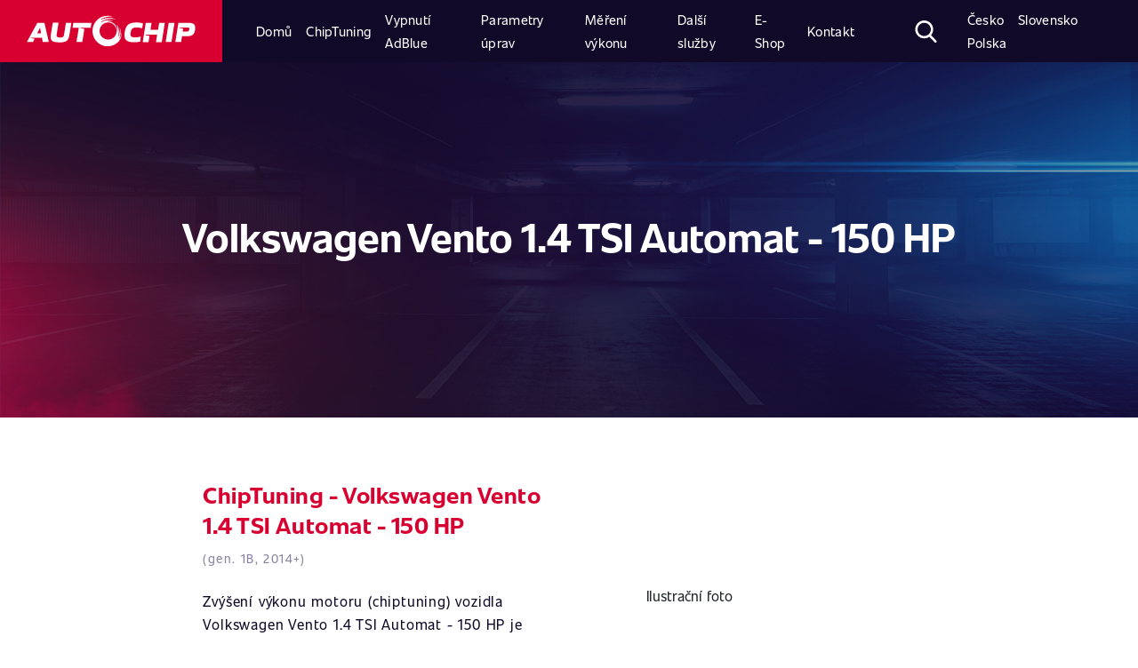

--- FILE ---
content_type: text/html; charset=UTF-8
request_url: https://www.autochip.eu/cs_cz/chiptuning/tabulky/car/volkswagen/vento/1.4_tsi_automat/s5ouq-0a1rg/
body_size: 11694
content:




	<!DOCTYPE html>
<html lang="cs-CZ">
<head>
  <meta charset="UTF-8">
  <meta http-equiv="Content-Language" content="">
  <meta name="viewport" content="width=device-width, initial-scale=1.0, user-scalable=no">
  <meta http-equiv="X-UA-Compatible" content="ie=edge">
  <title>ChipTuning Volkswagen Vento 1.4 TSI Automat - 150 HP | AutoChip</title>
  <link rel="stylesheet" href="/public/fonts.css">
  <link rel="stylesheet" href="/public/index.css?1">


  
  <!-- Google Tag Manager -->
  <script>
  (function(w,d,s,l,i){w[l]=w[l]||[];w[l].push({'gtm.start': new Date().getTime(),event:'gtm.js'});var f=d.getElementsByTagName(s)[0], j=d.createElement(s),dl=l!='dataLayer'?'&l='+l:'';j.async=true;j.src= 'https://www.googletagmanager.com/gtm.js?id='+i+dl;f.parentNode.insertBefore(j,f); })(window,document,'script','dataLayer','GTM-N23CH47');
  </script>
  <!-- End Google Tag Manager -->
  


  <!-- AC CUSTOM  -->
  
  <script src="/public/global.js"></script>
  <script src="/public/index.js"></script>

  
  <meta name="theme-color" content="#e5091c">
  <meta name="google-site-verification" content="i7gxpy32RP18-RVwtQ7fvWbAAhdu6hfodzynamv8ohs" />

  <meta name="description" content="Zvýšení výkonu motoru (chiptuning) vozidla je možné až na 135 kW (184 HP) a nárůst točivého momentu až na 306 nM - AutoChip - Chiptuning, Chip Tuning, Zvýšení výkonu" />
  <meta name="author" content="AutoChip.eu">
  <meta name="keywords" content="Model, Chiptuning, Chip Tuning, Zvýšení výkonu" />

  <meta name="facebook-domain-verification" content="3sz8lkrwzjzpmnk4k62b0mhjs33imp" />

<link rel="stylesheet" href="/_data/style/cookieconsent.css" media="print" onload="this.media='all'">

  
  <!--[if lt IE 9]>
  <script type="text/javascript">
  $('button').click(function(){
  document.location = $(this).parents('a').first().prop('href');
});
</script>
<![endif]-->





<!-- Matomo -->
<script>
  var _paq = window._paq = window._paq || [];
  /* tracker methods like "setCustomDimension" should be called before "trackPageView" */
  _paq.push(['trackPageView']);
  _paq.push(['enableLinkTracking']);
  (function() {
    var u="//matomo.autochip.eu/";
    _paq.push(['setTrackerUrl', u+'matomo.php']);
    _paq.push(['setSiteId', '1']);
    var d=document, g=d.createElement('script'), s=d.getElementsByTagName('script')[0];
    g.async=true; g.src=u+'matomo.js'; s.parentNode.insertBefore(g,s);
  })();
</script>
<!-- End Matomo Code -->



</head><body >

	<!-- Google Tag Manager (noscript) -->
	<noscript><iframe src="https://www.googletagmanager.com/ns.html?id=GTM-N23CH47" height="0" width="0" style="display:none;visibility:hidden"></iframe></noscript>
	<!-- End Google Tag Manager (noscript) -->

	

	<script defer src="/_data/js/cookieconsent.js"></script>
<script defer src="/_data/js/cookieconsent-init.js"></script>

	<div class="search-container">
		<button type="button" class="close" aria-label="Close">
			<span aria-hidden="true">&times;</span>
		</button>
		<div class='search-input'>
			<form action="/cs_cz/hledani" method="get" class="mui-form--inline">
			<input name="q" id="search-bar" placeholder='Co hledáte?' type='text' />
		</form>
		</div>
	</div>
	<nav class="topbar">
		<div class="topbar__brand">
			<a href="/cs_cz/">
				<img src="/public/img/icons/logotype.svg" alt="Autochip Logo" />
			</a>
		</div>

		<div class="topbar__nav">
						<ul  class="topbar__nav__primary" id="top-menu">


                            <li id="top-menu_497" class="topbar-item">
								<a class="topbar-link" href="/cs_cz/chiptuning/"><span>Domů</span></a>
                            </li>



                            <li id="top-menu_488" class="topbar-item">
								<a class="topbar-link" href="/cs_cz/chiptuning/zakladni-informace/co-je-to-chiptuning/"><span>ChipTuning</span></a>
                            </li>



                            <li id="top-menu_600" class="topbar-item ">
								<a class="topbar-link" href="/cs_cz/vypnuti-adblue/vypnuti-adblue-systemu/"><span>Vypnutí AdBlue</span></a>
                            </li>



                            <li id="top-menu_487" class="topbar-item active visible">
								<a class="topbar-link" href="/cs_cz/chiptuning/tabulky/"><span>Parametry úprav</span></a>
                            </li>



                            <li id="top-menu_255" class="topbar-item ">
								<a class="topbar-link" href="/cs_cz/mereni-vykonu-motoru/co-je-to-mereni-vykonu-motoru/"><span>Měření výkonu</span></a>
                            </li>



                            <li id="top-menu_35" class="topbar-item ">
								<a class="topbar-link" href="/cs_cz/dalsi-sluzby/vypnuti-dpf-adblue-egr-startstop/prehled-sluzeb/"><span>Další služby</span></a>
                            </li>



                            <li id="top-menu_542" class="topbar-item ">
								<a class="topbar-link" href="/cs_cz/e-shop/doplnkovy-sortiment/"><span>E-Shop</span></a>
                            </li>



                            <li id="top-menu_342" class="topbar-item ">
								<a class="topbar-link" href="/cs_cz/kontakt/provozovny/"><span>Kontakt</span></a>
                            </li>

</ul>			<ul class="topbar__nav__secondary">
				<li class="topbar-item search control">
					<svg version="1.1" xmlns="http://www.w3.org/2000/svg" xmlns:xlink="http://www.w3.org/1999/xlink" x="0px" y="0px" width="55px" height="56.97px" viewBox="0 0 55 56.97" style="enable-background:new 0 0 55 56.97;" xml:space="preserve"> <defs>
					</defs>
					<path d="M54.16,51.89L40.6,37.79C44.09,33.64,46,28.43,46,23C46,10.32,35.68,0,23,0S0,10.32,0,23s10.32,23,23,23
					c4.76,0,9.3-1.44,13.18-4.16l13.66,14.21c0.57,0.59,1.34,0.92,2.16,0.92c0.78,0,1.52-0.3,2.08-0.84
					C55.27,54.98,55.31,53.08,54.16,51.89z M23,6c9.37,0,17,7.63,17,17s-7.63,17-17,17S6,32.37,6,23S13.63,6,23,6z"/>
				</svg>
			</li>
			<li class="topbar-item topbar__nav__secondary__lang">
				<a href="/cz/">Česko</a>
				<a href="/sk/">Slovensko</a>
				<a href="/pl_pl/">Polska</a>
			</li>
			<li class="topbar-item topbar__nav__secondary__login">
				<a class="login" href="javascript:void(0)">
					<img src="/public/img/icons/icon_login.png" alt="login">
				</a>
			</li>
		</ul>
		
	</div>
	<button class="topbar__toggler" type="button">
		<span class="topbar__toggler__icon"></span>
	</button>
</nav>
<span class="scroll-top"></span>


<script type="application/ld+json">
{
  "@context": "http://schema.org",
  "@type": "WebSite",
  "name": "AutoChip.eu",
  "alternateName": "AutoChip.eu - chiptuning",
  "url": "https://www.autochip.eu/cs_cz/",
  "potentialAction": {
      "@type": "SearchAction",
      "target": "https://www.autochip.eu/cs_cz/hledani?q={search_term_string}",
      "query-input": "required name=search_term_string"
    }
}
</script>

<script type="application/ld+json">
{
  "@context": "http://schema.org",
  "@type": "Organization",
  "url": "https://www.autochip.eu",
  "name": "AutoChip - chiptuning",
  "contactPoint": {
    "@type": "ContactPoint",
    "telephone": "+420-737-667-422",
    "contactType": "Customer service"
  }
}
</script>



<main id="configurator-detail" class="container-fluid configurator-detail">

  <section class="row">
  	 <div class="col-xl-12 configurator__intro">

                            

       
  		 <div class="configurator__intro__hero hero-small-detail "



                       style="background-image: url('/public/img/autochip_key_visual_export_car_off.jpg');"

         
         >
  			 <h1>Volkswagen Vento 1.4 TSI Automat - 150 HP</h1>
  		 </div>
  		</div>

   <div></div></section>

  <div class="row justify-content-center">
    <div class="col-xl-8 col-12">
      <div class="configurator-detail__head">
        <div class="configurator-detail__head__content" >

          <h3>ChipTuning - Volkswagen Vento 1.4 TSI Automat - 150 HP </h3>
          <small>(gen. 1B, 2014+)</small>
          <br><br>


          <p>Zvýšení výkonu motoru (chiptuning) vozidla Volkswagen Vento 1.4 TSI Automat - 150 HP
            je možné             z původních 110 kW (150 HP) <strong>
              až na 143 kW (194 HP)</strong>
              a nárůst točivého momentu               ze 250 Nm <strong>
                až na 328 Nm</strong>.
              </p>

              <p>
                Maximální rychlost se po úpravě zvýší o + 7 KM/H                 a kombinovaná <strong>spotřeba se sníží</strong> v průměru o <strong>-0,60 L / 100 KM</strong>.
              </p>

              <small>Detailní parametry k jednotlivým druhům úprav (Standard, Eko, Sport) naleznete níže po zvolení typu úpravy.</small>

                          </div>


            <div class="img nomobile">
              <span style="
              display: block;
              padding-bottom: 60%;
              background-size: cover;
              background-position: center center;
              background-repeat: no-repeat;
              background-image: url('/public/img_cars/default_detail.jpg');
              "><span style="float: left; padding-left: 5px" class="mui--text-white" title="10, Bosch/MED17.5.25: OBD VR: 477, : 1323 TSM(Tricore)">Ilustrační foto</span>
              </span>
            </div>


        </div>


		
        

<div class="configurator-detail__sale">
	<h1>
-40&nbsp;%
	</h1>
	<div>
		<h3>Víkendová akce: Chiptuning se slevou 40 %!</h3>
		<p>Jen tento víkend můžete vylepšit výkon svého vozu za bezkonkurenční cenu! Využijte 40% slevu na chiptuning a užijte si více výkonu a nižší spotřebu. Taková příležitost se nebude opakovat – akce platí pouze do neděle!</p>
	</div>
</div>







        <div class="configurator-detail__filter">
          <h3>Zvolte si úpravu dle Vašich představ</h3>
          <div class="filter">
            <div class="filter__item active" id="tab1_control">
              <a href="#" onclick="selectTab('tab1', 'configurator-detail__modification'); return false;">
                <h4>Standard</h4>
              </a>
            </div>
                        <div class="filter__item" id="tab2_control">
              <a href="#" onclick="selectTab('tab2', 'configurator-detail__modification'); return false;">
                <h4>Premium</h4>
              </a>
            </div>
                                    <div class="filter__item" id="tab3_control">
              <a href="#" onclick="selectTab('tab3', 'configurator-detail__modification'); return false;">
                <h4>EkoTuning</h4>
              </a>
            </div>
                                    <div class="filter__item" id="tab4_control">
              <a href="#" onclick="selectTab('tab4', 'configurator-detail__modification'); return false;">
                <h4>Sport</h4>
              </a>
            </div>
                      </div>
        </div>

        <div class="configurator-detail__modification tab" id="tab1">
          <div class="configurator-detail__modification">


	<p>Níže naleznete parametry před a po úpravě
		<strong>
						Standard

					</strong>

		pro vozidlo:
		<strong>Volkswagen Vento 1.4 TSI Automat - 150 HP</strong>.
		Modelová řada <strong>1B</strong>, vyráběná od roku 2014.		 Úprava tohoto modelu se provádí přes <strong>diagnostickou zásuvku</strong>.				 Řídící jednotka motoru od společnosti <strong>Bosch</strong>.		 Typ řídící jednotky <strong>MED17.5.25</strong>.				<i class="fas fa-info-circle"></i> Tato úprava je přizpůsobena pro automatickou převodovku.
				 Předpokládaná doba úpravy tohoto modelu je 1 - 2 hodiny.
		
	</p>

	
	<div class="configurator-detail__modification__table">
		<div class="configurator-detail__modification__table__head">
			<ul>
				<li><h4>Parametry vozu</h4></li>
				<li><h4>Před úpravou</h4></li>
				<li><h4>Po úpravě</h4></li>
			</ul>
		</div>
		<ul class="configurator-detail__modification__table__row">
			<li>Výkon HP</li>
			<li>
				150 HP			</li>
			<li>
								184 HP							</li>
		</ul>
		<ul class="configurator-detail__modification__table__row">
			<li>Výkon kW</li>
			<li>
				110 kW			</li>
			<li>
								135 kW							</li>
		</ul>

		<ul class="configurator-detail__modification__table__row">
			<li>Točivý moment Nm</li>
			<li>
				250 Nm			</li>
			<li>
								 306 Nm 							</li>
		</ul>

		<ul class="configurator-detail__modification__table__row">
			<li>Maximální rychlost</li>
			<li></li>
			<li>
						+ 4 KM/H						</li>
		</ul>
				<ul class="configurator-detail__modification__table__row">
			<li>Spotřeba město</li>
			<li></li>
			<li>
						-0,40 L / 100 KM						</li>

		</ul>
						<ul class="configurator-detail__modification__table__row">
			<li>Kombinovaná spotřeba</li>
			<li></li>
			<li>
						-0,35 L / 100 KM						</li>
		</ul>
						<ul class="configurator-detail__modification__table__row">
			<li>Spotřeba mimo město</li>
			<li></li>
			<li>
						-0,30 L / 100 KM						</li>
		</ul>
			</div>
	<div class="configurator-detail__modification__charts">
				<div class="configurator-detail__modification__charts__power">
			<canvas id="chartPower"></canvas>
		</div>
						<div class="configurator-detail__modification__charts__torque">
			<canvas id="chartTorque"></canvas>
		</div>
			</div>

	
	<script src="/_data/js/jquery.min.js"></script>
	<script>
		var c1 = {
	xAxis: ["1000", "1600", "2300", "2900", "3500", "4100", "4800", "5500"],
	yAxisBefore: [22, 44, 61, 79, 96, 110, 110, 105],
	yAxisAfter: [25, 54, 80, 101, 121, 136, 136, 133]
};
	var c2 = {
	xAxis: ["1000", "1600", "2300", "2900", "3500", "4100", "4800", "5500"],
	yAxisBefore: [167, 238, 250, 250, 250, 238, 208, 167],
	yAxisAfter: [191, 281, 309, 315, 306, 286, 252, 191]
};
	var c = [
				
		{
			el: document.getElementById("chartPower"),
			xAxis: c1.xAxis,
			yAxisBefore: c1.yAxisBefore,
			yAxisAfter: c1.yAxisAfter,
			xAxisLabel: "otáčky (rpm)",
			yAxisLabel: "Výkon kW"
		},		
		{
			el: document.getElementById("chartTorque"),
			xAxis: c2.xAxis,
			yAxisBefore: c2.yAxisBefore,
			yAxisAfter: c2.yAxisAfter,
			xAxisLabel: "otáčky (rpm)",
			yAxisLabel: "Točivý moment Nm"
		}];
		
		for(var i=0; i<c.length; i++) {
			var e = c[i];
			new Chart(e.el, {
				type: "line",
				data: {
					labels: e.xAxis,
					datasets: [{
						data: e.yAxisBefore,
						fill: true,
						backgroundColor: "#eee",
						borderColor: "#100928"
					}, {
						data: e.yAxisAfter,
						fill: true,
						backgroundColor: "#f9d2d5",
						borderColor: "#d80031"
					}]
				},
				options: {
					tooltips: {
						enabled: !1
					},
					legend: {
						display: !1,
						labels: {
							boxWidth: 0,
							fontSize: 16
						}
					},
					scales: {
						yAxes: [{
							ticks: {
								beginAtZero: true
							},
							scaleLabel: {
								display: !0,
								labelString: e.yAxisLabel
							},
							gridLines: {
								display: !0,
								drawOnChartArea: !1
							}
						}],
						xAxes: [{
							scaleLabel: {
								display: !0,
								labelString: e.xAxisLabel
							},
							gridLines: {
								display: !0,
								drawOnChartArea: !1
							}
						}]
					}
				}
			});
		}
		
		</script>


		<div class="configurator-detail__modification__price-stores light-gray">
			<div class="configurator-detail__modification__price-stores__price">
				<h4>Chiptuning </h4>
				<h1>
										4794 Kč									</h1>

								<p class="configurator-detail__modification__price-stores__price__old-price">Cena před slevou:
					<span style="color: #E91B3D;">
						7990 Kč					</span>
				</p>
				
				<p>
					Akce platí do
					18.1.2026 (23:59)				</p>

			</p>

			<a href="./objednavka/?t="><button class="btn-generic" style="margin: 0 auto 15px;">Objednat</button></a>

			<small>Pro mobilní úpravy platí základní cena před slevou.</small>
			
		</div>
		<div class="configurator-detail__modification__price-stores__stores">

			<h4>Dostupnost úpravy </h4>
			<div class="configurator-detail__modification__price-stores__stores__inner">
				<ul>
																																			
					<li class="
							a
							"><a href="/cz/kontakt/provozovny/provozovna-praha/" onclick="ajaxCallPopup(this.href, this.innerHTML); return false;">Praha 5 (nová adresa)</a></li>
															
					<li class="
							a
							"><a href="/cz/kontakt/provozovny/pobocka-brno/" onclick="ajaxCallPopup(this.href, this.innerHTML); return false;">Brno</a></li>
															
					<li class="
							a
							"><a href="/cz/kontakt/provozovny/bystrec-u-sumperka/" onclick="ajaxCallPopup(this.href, this.innerHTML); return false;">Bystřec</a></li>
															
					<li class="
							a
							"><a href="/cz/kontakt/provozovny/ceske-budejovice/" onclick="ajaxCallPopup(this.href, this.innerHTML); return false;">České Budějovice</a></li>
															
					<li class="
							a
							"><a href="/cz/kontakt/provozovny/hradec-kralove/" onclick="ajaxCallPopup(this.href, this.innerHTML); return false;">Hradec Králové</a></li>
														</ul>
				<ul>
															
					<li class="
							a
							"><a href="/cz/kontakt/provozovny/jihlava/" onclick="ajaxCallPopup(this.href, this.innerHTML); return false;">Jihlava</a></li>
															
					<li class="
							a
							"><a href="/cz/kontakt/provozovny/liberec/" onclick="ajaxCallPopup(this.href, this.innerHTML); return false;">Liberec</a></li>
															
					<li class="
							a
							"><a href="/cz/kontakt/provozovny/moravske-budejovice/" onclick="ajaxCallPopup(this.href, this.innerHTML); return false;">Moravské Budějovice</a></li>
															
					<li class="
							a
							"><a href="/cz/kontakt/provozovny/most/" onclick="ajaxCallPopup(this.href, this.innerHTML); return false;">Most</a></li>
															
					<li class="
							a
							"><a href="/cz/kontakt/provozovny/pobocka-ostrava/" onclick="ajaxCallPopup(this.href, this.innerHTML); return false;">Ostrava</a></li>
														</ul>
				<ul>
															
					<li class="
							a
							"><a href="/cz/kontakt/provozovny/kontakt-plzen/" onclick="ajaxCallPopup(this.href, this.innerHTML); return false;">Plzeň</a></li>
															
					<li class="
							a
							"><a href="/cz/kontakt/provozovny/sokolov/" onclick="ajaxCallPopup(this.href, this.innerHTML); return false;">Sokolov</a></li>
															
					<li class="
							a
							"><a href="/cz/kontakt/provozovny/tabor/" onclick="ajaxCallPopup(this.href, this.innerHTML); return false;">Tábor</a></li>
															
					<li class="
							a
							"><a href="/cz/kontakt/provozovny/pobocka-zlin/" onclick="ajaxCallPopup(this.href, this.innerHTML); return false;">Zlín</a></li>
														</ul>

			</div>
							<p>Partnerské servisy:</p>
						<div class="configurator-detail__modification__price-stores__stores__inner">
				<ul>
																														<li class="n-a
							"><a href="/cz/kontakt/provozovny/autochip-parner-praha9/" onclick="ajaxCallPopup(this.href, this.innerHTML); return false;">Praha 9 (LPG Praha)</a></li>
														</ul>
			</div>
<p><small>Pokud není úpravu možné objednat na vaší pobočce, prosíme, <a href="/cz/kontakt/napiste-nam/">kontaktujte nás</a>. Denně nabídku na jednotlivých provozovnách rozšiřujeme.</small></p>
</div>
</div>
<div class="configurator-detail__modification__including">
	<h3>Chiptuning Vašeho vozu zahrnuje</h3>

	<div class="configurator-detail__modification__including__rest">
		<ul>
			<li>počítačová diagnostika motorové jednotky před a po úpravě</li>			<li>měření výkonu motoru na zkušebně po úpravě *</li>			<li>renovace měřiče hmotnosti vzduchu (tzv. váha vzduchu) **</li>			<li>úprava Vašeho stávajícího programu řídící jednotky</li>		</ul>
		<ul>
			<li>záloha původního software u naší společnosti</li>			<li>záloha původních dat z řídící jednotky motoru na CD ***</li>			<li>asistenční služby</li>			<li>možnost převzetí záruky na motor. <a class="inline-link" href="/cz/chiptuning/nase-zaruky/prevzeti-zaruky-na-motor/">Dozvědět se více &gt;</a></li>		</ul>
	</div>
</div>






<div class="configurator-detail__modification__others">
	<div class="configurator-detail__modification__others__heading">
		<h2>Využijte těchto doplňkových služeb za zvýhodněnou cenu</h2>
		<p>Doporučujeme využít také našich doplňkových služeb. <strong style="color: #d80031;">Dostupnost služeb je závislá na výbavě (konfiguraci) Vašeho vozidla.</strong> Doplňkové služby nelze využít v kombinaci s <strong>Chiptuning&nbsp;Premium</strong>. Vybranou službu zaškrtněte v <a class="inline-link" href="./objednavka">objednávkovém formuláři</a>.</p>
	</div>
	<div class="configurator-detail__modification__others__list">


				<div class="configurator-detail__modification__others__list__item">
			<div class="configurator-detail__modification__others__list__item__info">
				<img src="/public/img/homepage/services/prvni_schvalena_uprava.png" style="max-width: 100%" alt=""/>
				<div>
					<h4><span style="color: #d80031">Novinka:</span> Pojištění záruky vozidla</h4>
					<p>Máze vozidlo v záruce? Již žádný problém s možnou ztrátou záruky.</p>
					<p><small>AutoChip Assistance s.r.o. ve spoluráci s DEFEND INSURANCE s.r.o. a pojišťovnou Fortegra Europe pro vás připravili pojištění tovární záruky „DEFEND Car Protect“, které Vám nahradí tovární záruku na motor, převodovku či diferenciál pokud by došlo k jejímu omezení, či zrušení z důvodu zjištění chiptuningu.</small></p>
					<p><a href="/cs_cz/chiptuning/zakladni-informace/pojisteni-zaruky-vozidla/" style="color: #d80031">Další informace…</a></p>
				</div>
			</div>
			<div class="configurator-detail__modification__others__list__item__price">
				<h3>od 2100 Kč</h3>
			</div>
		</div>
		

												
										
		<div class="configurator-detail__modification__others__list__item">
			<div class="configurator-detail__modification__others__list__item__info">
				<img src="/public/img/icons/startstop.png" style="max-width: 100%" alt=""/>
				<div>
					<h4>Vypnutí StartStop</h4>
					<p>Nemáte rádi neustálé vypínání motoru na křižovatkách? Naše úprava vypnutí StartStop systému je pro vás tou správnou volbou.</p>																			</div>
			</div>
			<div class="configurator-detail__modification__others__list__item__price">
														
								<h3>+ 2290 Kč</h3>
				<small>4290 Kč (samostatně)</small>

				
			</div>
		</div>

																														
										
		<div class="configurator-detail__modification__others__list__item">
			<div class="configurator-detail__modification__others__list__item__info">
				<img src="/public/img/icons/lambda.png" style="max-width: 100%" alt=""/>
				<div>
					<h4>Vypnutí Lambda sondy</h4>
					<p>Pokud používáte např. sportovní výfuk, kde není možné umístění Lambda sond, či vás trápí problémy s ní, můžete vyžít této naší služby.</p>																			</div>
			</div>
			<div class="configurator-detail__modification__others__list__item__price">
														
								<h3>+ 2290 Kč</h3>
				<small>3790 Kč (samostatně)</small>

				
			</div>
		</div>

								
	</div>
</div>


<div class="row" style="margin-bottom: 50px; margin-top: -70px">
	<div class="configurator-detail__modification__others">
		<a href="./objednavka/?t="><button class="btn-generic">Objednat</button></a>
	</div>
</div>





</div>        </div>
                <div class="configurator-detail__modification tab tab_hidden" id="tab2">
          <div class="configurator-detail__modification">


	<p>Níže naleznete parametry před a po úpravě
		<strong>
						Premium
					</strong>

		pro vozidlo:
		<strong>Volkswagen Vento 1.4 TSI Automat - 150 HP</strong>.
		Modelová řada <strong>1B</strong>, vyráběná od roku 2014.		 Úprava tohoto modelu se provádí přes <strong>diagnostickou zásuvku</strong>.				 Řídící jednotka motoru od společnosti <strong>Bosch</strong>.		 Typ řídící jednotky <strong>MED17.5.25</strong>.				<i class="fas fa-info-circle"></i> Tato úprava je přizpůsobena pro automatickou převodovku.
				 <span style="color: #d80031;">Doba úpravy je 3-6 hodin z důvodu nutnosti zkoušek dle podmínek MDČR.</span>
		
	</p>

		<p><strong style="color: #d80031;">Tato úprava splňuje podmínky dané ministerstvem dopravy ČR pro hromadné schválení č. HP-0288 ze dne 29.5.2017.</strong></p>
	
	<div class="configurator-detail__modification__table">
		<div class="configurator-detail__modification__table__head">
			<ul>
				<li><h4>Parametry vozu</h4></li>
				<li><h4>Před úpravou</h4></li>
				<li><h4>Po úpravě</h4></li>
			</ul>
		</div>
		<ul class="configurator-detail__modification__table__row">
			<li>Výkon HP</li>
			<li>
				150 HP			</li>
			<li>
								177 HP							</li>
		</ul>
		<ul class="configurator-detail__modification__table__row">
			<li>Výkon kW</li>
			<li>
				110 kW			</li>
			<li>
								130 kW							</li>
		</ul>

		<ul class="configurator-detail__modification__table__row">
			<li>Točivý moment Nm</li>
			<li>
				250 Nm			</li>
			<li>
								 306 Nm 							</li>
		</ul>

		<ul class="configurator-detail__modification__table__row">
			<li>Maximální rychlost</li>
			<li></li>
			<li>
						bez úpravy
						</li>
		</ul>
				<ul class="configurator-detail__modification__table__row">
			<li>Spotřeba město</li>
			<li></li>
			<li>
						-0,40 L / 100 KM						</li>

		</ul>
						<ul class="configurator-detail__modification__table__row">
			<li>Kombinovaná spotřeba</li>
			<li></li>
			<li>
						-0,35 L / 100 KM						</li>
		</ul>
						<ul class="configurator-detail__modification__table__row">
			<li>Spotřeba mimo město</li>
			<li></li>
			<li>
						-0,30 L / 100 KM						</li>
		</ul>
			</div>
	<div class="configurator-detail__modification__charts">
				<div class="configurator-detail__modification__charts__power">
			<canvas id="chartPower_atest"></canvas>
		</div>
						<div class="configurator-detail__modification__charts__torque">
			<canvas id="chartTorque_atest"></canvas>
		</div>
			</div>

	
	<script src="/_data/js/jquery.min.js"></script>
	<script>
		var c1 = {
	xAxis: ["1000", "1600", "2300", "2900", "3500", "4100", "4800", "5500"],
	yAxisBefore: [22, 44, 61, 79, 96, 110, 110, 105],
	yAxisAfter: [24, 52, 76, 96, 116, 130, 130, 127]
};
	var c2 = {
	xAxis: ["1000", "1600", "2300", "2900", "3500", "4100", "4800", "5500"],
	yAxisBefore: [167, 238, 250, 250, 250, 238, 208, 167],
	yAxisAfter: [191, 281, 309, 315, 306, 286, 252, 191]
};
	var c = [
				
		{
			el: document.getElementById("chartPower_atest"),
			xAxis: c1.xAxis,
			yAxisBefore: c1.yAxisBefore,
			yAxisAfter: c1.yAxisAfter,
			xAxisLabel: "otáčky (rpm)",
			yAxisLabel: "Výkon kW"
		},		
		{
			el: document.getElementById("chartTorque_atest"),
			xAxis: c2.xAxis,
			yAxisBefore: c2.yAxisBefore,
			yAxisAfter: c2.yAxisAfter,
			xAxisLabel: "otáčky (rpm)",
			yAxisLabel: "Točivý moment Nm"
		}];
		
		for(var i=0; i<c.length; i++) {
			var e = c[i];
			new Chart(e.el, {
				type: "line",
				data: {
					labels: e.xAxis,
					datasets: [{
						data: e.yAxisBefore,
						fill: true,
						backgroundColor: "#eee",
						borderColor: "#100928"
					}, {
						data: e.yAxisAfter,
						fill: true,
						backgroundColor: "#f9d2d5",
						borderColor: "#d80031"
					}]
				},
				options: {
					tooltips: {
						enabled: !1
					},
					legend: {
						display: !1,
						labels: {
							boxWidth: 0,
							fontSize: 16
						}
					},
					scales: {
						yAxes: [{
							ticks: {
								beginAtZero: true
							},
							scaleLabel: {
								display: !0,
								labelString: e.yAxisLabel
							},
							gridLines: {
								display: !0,
								drawOnChartArea: !1
							}
						}],
						xAxes: [{
							scaleLabel: {
								display: !0,
								labelString: e.xAxisLabel
							},
							gridLines: {
								display: !0,
								drawOnChartArea: !1
							}
						}]
					}
				}
			});
		}
		
		</script>


		<div class="configurator-detail__modification__price-stores light-gray">
			<div class="configurator-detail__modification__price-stores__price">
				<h4>Chiptuning Premium</h4>
				<h1>
										8264 Kč									</h1>

								<small>
					Akční cena úpravy bez zápisu do TP:
					<span style="color: #E91B3D;">
						4794 Kč					</span>
				</small>
				<p class="configurator-detail__modification__price-stores__price__old-price">
					Cena před slevou:
					<span style="color: #E91B3D;">
						11460 Kč					</span>

				</p>
				
				<p>
					Akce platí do
					18.1.2026 (23:59)				</p>

			</p>

			<a href="./objednavka/?t=atest"><button class="btn-generic" style="margin: 0 auto 15px;">Objednat</button></a>

			
						<h4 class="title"><strong>Služba se zápisem do TP již zahrnuje:</strong></h4>
			<div class="configurator-detail__modification__including__rest">
				<ul>
					<li>Meření výkonu motoru (990 Kč)</li>
					<li>Meření emisí (990 Kč)</li>
					<li>Zpracování dokumentace pro MDČR a zápis do TP (1490 Kč)</li>
				</ul>
			</div>

			
		</div>
		<div class="configurator-detail__modification__price-stores__stores">

			<h4>Dostupnost úpravy Premium</h4>
			<div class="configurator-detail__modification__price-stores__stores__inner">
				<ul>
																																			
					<li class="
							a
							"><a href="/cz/kontakt/provozovny/provozovna-praha/" onclick="ajaxCallPopup(this.href, this.innerHTML); return false;">Praha 5 (nová adresa)</a></li>
															
					<li class="n-a
							"><a href="/cz/kontakt/provozovny/pobocka-brno/" onclick="ajaxCallPopup(this.href, this.innerHTML); return false;">Brno</a></li>
															
					<li class="n-a
							"><a href="/cz/kontakt/provozovny/bystrec-u-sumperka/" onclick="ajaxCallPopup(this.href, this.innerHTML); return false;">Bystřec</a></li>
															
					<li class="n-a
							"><a href="/cz/kontakt/provozovny/ceske-budejovice/" onclick="ajaxCallPopup(this.href, this.innerHTML); return false;">České Budějovice</a></li>
															
					<li class="n-a
							"><a href="/cz/kontakt/provozovny/hradec-kralove/" onclick="ajaxCallPopup(this.href, this.innerHTML); return false;">Hradec Králové</a></li>
														</ul>
				<ul>
															
					<li class="n-a
							"><a href="/cz/kontakt/provozovny/jihlava/" onclick="ajaxCallPopup(this.href, this.innerHTML); return false;">Jihlava</a></li>
															
					<li class="n-a
							"><a href="/cz/kontakt/provozovny/liberec/" onclick="ajaxCallPopup(this.href, this.innerHTML); return false;">Liberec</a></li>
															
					<li class="n-a
							"><a href="/cz/kontakt/provozovny/moravske-budejovice/" onclick="ajaxCallPopup(this.href, this.innerHTML); return false;">Moravské Budějovice</a></li>
															
					<li class="n-a
							"><a href="/cz/kontakt/provozovny/most/" onclick="ajaxCallPopup(this.href, this.innerHTML); return false;">Most</a></li>
															
					<li class="n-a
							"><a href="/cz/kontakt/provozovny/pobocka-ostrava/" onclick="ajaxCallPopup(this.href, this.innerHTML); return false;">Ostrava</a></li>
														</ul>
				<ul>
															
					<li class="n-a
							"><a href="/cz/kontakt/provozovny/kontakt-plzen/" onclick="ajaxCallPopup(this.href, this.innerHTML); return false;">Plzeň</a></li>
															
					<li class="n-a
							"><a href="/cz/kontakt/provozovny/sokolov/" onclick="ajaxCallPopup(this.href, this.innerHTML); return false;">Sokolov</a></li>
															
					<li class="n-a
							"><a href="/cz/kontakt/provozovny/tabor/" onclick="ajaxCallPopup(this.href, this.innerHTML); return false;">Tábor</a></li>
															
					<li class="n-a
							"><a href="/cz/kontakt/provozovny/pobocka-zlin/" onclick="ajaxCallPopup(this.href, this.innerHTML); return false;">Zlín</a></li>
														</ul>

			</div>
							<p>Partnerské servisy:</p>
						<div class="configurator-detail__modification__price-stores__stores__inner">
				<ul>
																														<li class="n-a
							"><a href="/cz/kontakt/provozovny/autochip-parner-praha9/" onclick="ajaxCallPopup(this.href, this.innerHTML); return false;">Praha 9 (LPG Praha)</a></li>
														</ul>
			</div>
<p><small>Pokud není úpravu možné objednat na vaší pobočce, prosíme, <a href="/cz/kontakt/napiste-nam/">kontaktujte nás</a>. Denně nabídku na jednotlivých provozovnách rozšiřujeme.</small></p>
</div>
</div>
<div class="configurator-detail__modification__including">
	<h3>Chiptuning Vašeho vozu zahrnuje</h3>

	<div class="configurator-detail__modification__including__rest">
		<ul>
			<li>počítačová diagnostika motorové jednotky před a po úpravě</li>			<li>měření výkonu motoru na zkušebně po úpravě *</li>			<li>renovace měřiče hmotnosti vzduchu (tzv. váha vzduchu) **</li>			<li>úprava Vašeho stávajícího programu řídící jednotky</li>		</ul>
		<ul>
			<li>záloha původního software u naší společnosti</li>			<li>záloha původních dat z řídící jednotky motoru na CD ***</li>			<li>asistenční služby</li>			<li>možnost převzetí záruky na motor. <a class="inline-link" href="/cz/chiptuning/nase-zaruky/prevzeti-zaruky-na-motor/">Dozvědět se více &gt;</a></li>		</ul>
	</div>
</div>






<div class="configurator-detail__modification__others">
	<div class="configurator-detail__modification__others__heading">
		<h2>Využijte těchto doplňkových služeb za zvýhodněnou cenu</h2>
		<p>Doporučujeme využít také našich doplňkových služeb. <strong style="color: #d80031;">Dostupnost služeb je závislá na výbavě (konfiguraci) Vašeho vozidla.</strong> Doplňkové služby nelze využít v kombinaci s <strong>Chiptuning&nbsp;Premium</strong>. Vybranou službu zaškrtněte v <a class="inline-link" href="./objednavka">objednávkovém formuláři</a>.</p>
	</div>
	<div class="configurator-detail__modification__others__list">


				<div class="configurator-detail__modification__others__list__item">
			<div class="configurator-detail__modification__others__list__item__info">
				<img src="/public/img/homepage/services/prvni_schvalena_uprava.png" style="max-width: 100%" alt=""/>
				<div>
					<h4><span style="color: #d80031">Novinka:</span> Pojištění záruky vozidla</h4>
					<p>Máze vozidlo v záruce? Již žádný problém s možnou ztrátou záruky.</p>
					<p><small>AutoChip Assistance s.r.o. ve spoluráci s DEFEND INSURANCE s.r.o. a pojišťovnou Fortegra Europe pro vás připravili pojištění tovární záruky „DEFEND Car Protect“, které Vám nahradí tovární záruku na motor, převodovku či diferenciál pokud by došlo k jejímu omezení, či zrušení z důvodu zjištění chiptuningu.</small></p>
					<p><a href="/cs_cz/chiptuning/zakladni-informace/pojisteni-zaruky-vozidla/" style="color: #d80031">Další informace…</a></p>
				</div>
			</div>
			<div class="configurator-detail__modification__others__list__item__price">
				<h3>od 2100 Kč</h3>
			</div>
		</div>
		

												
										
		<div class="configurator-detail__modification__others__list__item">
			<div class="configurator-detail__modification__others__list__item__info">
				<img src="/public/img/icons/startstop.png" style="max-width: 100%" alt=""/>
				<div>
					<h4>Vypnutí StartStop</h4>
					<p>Nemáte rádi neustálé vypínání motoru na křižovatkách? Naše úprava vypnutí StartStop systému je pro vás tou správnou volbou.</p>																			</div>
			</div>
			<div class="configurator-detail__modification__others__list__item__price">
														
								<h3>+ 2290 Kč</h3>
				<small>4290 Kč (samostatně)</small>

				
			</div>
		</div>

																														
										
		<div class="configurator-detail__modification__others__list__item">
			<div class="configurator-detail__modification__others__list__item__info">
				<img src="/public/img/icons/lambda.png" style="max-width: 100%" alt=""/>
				<div>
					<h4>Vypnutí Lambda sondy</h4>
					<p>Pokud používáte např. sportovní výfuk, kde není možné umístění Lambda sond, či vás trápí problémy s ní, můžete vyžít této naší služby.</p>																			</div>
			</div>
			<div class="configurator-detail__modification__others__list__item__price">
														
								<h3>+ 2290 Kč</h3>
				<small>3790 Kč (samostatně)</small>

				
			</div>
		</div>

								
	</div>
</div>


<div class="row" style="margin-bottom: 50px; margin-top: -70px">
	<div class="configurator-detail__modification__others">
		<a href="./objednavka/?t=atest"><button class="btn-generic">Objednat</button></a>
	</div>
</div>





</div>        </div>
                        <div class="configurator-detail__modification tab tab_hidden" id="tab3">
          <div class="configurator-detail__modification">


	<p>Níže naleznete parametry před a po úpravě
		<strong>
						EkoTuning
					</strong>

		pro vozidlo:
		<strong>Volkswagen Vento 1.4 TSI Automat - 150 HP</strong>.
		Modelová řada <strong>1B</strong>, vyráběná od roku 2014.		 Úprava tohoto modelu se provádí přes <strong>diagnostickou zásuvku</strong>.				 Řídící jednotka motoru od společnosti <strong>Bosch</strong>.		 Typ řídící jednotky <strong>MED17.5.25</strong>.				<i class="fas fa-info-circle"></i> Tato úprava je přizpůsobena pro automatickou převodovku.
				 Předpokládaná doba úpravy tohoto modelu je 1 - 2 hodiny.
		
	</p>

	
	<div class="configurator-detail__modification__table">
		<div class="configurator-detail__modification__table__head">
			<ul>
				<li><h4>Parametry vozu</h4></li>
				<li><h4>Před úpravou</h4></li>
				<li><h4>Po úpravě</h4></li>
			</ul>
		</div>
		<ul class="configurator-detail__modification__table__row">
			<li>Výkon HP</li>
			<li>
				150 HP			</li>
			<li>
								164 HP							</li>
		</ul>
		<ul class="configurator-detail__modification__table__row">
			<li>Výkon kW</li>
			<li>
				110 kW			</li>
			<li>
								120 kW							</li>
		</ul>

		<ul class="configurator-detail__modification__table__row">
			<li>Točivý moment Nm</li>
			<li>
				250 Nm			</li>
			<li>
								 287 Nm 							</li>
		</ul>

		<ul class="configurator-detail__modification__table__row">
			<li>Maximální rychlost</li>
			<li></li>
			<li>
						+ 3 KM/H						</li>
		</ul>
				<ul class="configurator-detail__modification__table__row">
			<li>Spotřeba město</li>
			<li></li>
			<li>
						-0,70 L / 100 KM						</li>

		</ul>
						<ul class="configurator-detail__modification__table__row">
			<li>Kombinovaná spotřeba</li>
			<li></li>
			<li>
						-0,60 L / 100 KM						</li>
		</ul>
						<ul class="configurator-detail__modification__table__row">
			<li>Spotřeba mimo město</li>
			<li></li>
			<li>
						-0,50 L / 100 KM						</li>
		</ul>
			</div>
	<div class="configurator-detail__modification__charts">
				<div class="configurator-detail__modification__charts__power">
			<canvas id="chartPower_eko"></canvas>
		</div>
						<div class="configurator-detail__modification__charts__torque">
			<canvas id="chartTorque_eko"></canvas>
		</div>
			</div>

	
	<script src="/_data/js/jquery.min.js"></script>
	<script>
		var c1 = {
	xAxis: ["1000", "1600", "2300", "2900", "3500", "4100", "4800", "5500"],
	yAxisBefore: [22, 44, 61, 79, 96, 110, 110, 105],
	yAxisAfter: [22, 48, 71, 89, 107, 120, 120, 118]
};
	var c2 = {
	xAxis: ["1000", "1600", "2300", "2900", "3500", "4100", "4800", "5500"],
	yAxisBefore: [167, 238, 250, 250, 250, 238, 208, 167],
	yAxisAfter: [178, 262, 287, 293, 284, 266, 234, 178]
};
	var c = [
				
		{
			el: document.getElementById("chartPower_eko"),
			xAxis: c1.xAxis,
			yAxisBefore: c1.yAxisBefore,
			yAxisAfter: c1.yAxisAfter,
			xAxisLabel: "otáčky (rpm)",
			yAxisLabel: "Výkon kW"
		},		
		{
			el: document.getElementById("chartTorque_eko"),
			xAxis: c2.xAxis,
			yAxisBefore: c2.yAxisBefore,
			yAxisAfter: c2.yAxisAfter,
			xAxisLabel: "otáčky (rpm)",
			yAxisLabel: "Točivý moment Nm"
		}];
		
		for(var i=0; i<c.length; i++) {
			var e = c[i];
			new Chart(e.el, {
				type: "line",
				data: {
					labels: e.xAxis,
					datasets: [{
						data: e.yAxisBefore,
						fill: true,
						backgroundColor: "#eee",
						borderColor: "#100928"
					}, {
						data: e.yAxisAfter,
						fill: true,
						backgroundColor: "#f9d2d5",
						borderColor: "#d80031"
					}]
				},
				options: {
					tooltips: {
						enabled: !1
					},
					legend: {
						display: !1,
						labels: {
							boxWidth: 0,
							fontSize: 16
						}
					},
					scales: {
						yAxes: [{
							ticks: {
								beginAtZero: true
							},
							scaleLabel: {
								display: !0,
								labelString: e.yAxisLabel
							},
							gridLines: {
								display: !0,
								drawOnChartArea: !1
							}
						}],
						xAxes: [{
							scaleLabel: {
								display: !0,
								labelString: e.xAxisLabel
							},
							gridLines: {
								display: !0,
								drawOnChartArea: !1
							}
						}]
					}
				}
			});
		}
		
		</script>


		<div class="configurator-detail__modification__price-stores light-gray">
			<div class="configurator-detail__modification__price-stores__price">
				<h4>Chiptuning </h4>
				<h1>
										4794 Kč									</h1>

								<p class="configurator-detail__modification__price-stores__price__old-price">Cena před slevou:
					<span style="color: #E91B3D;">
						7990 Kč					</span>
				</p>
				
				<p>
					Akce platí do
					18.1.2026 (23:59)				</p>

			</p>

			<a href="./objednavka/?t=eko"><button class="btn-generic" style="margin: 0 auto 15px;">Objednat</button></a>

			<small>Pro mobilní úpravy platí základní cena před slevou.</small>
			
		</div>
		<div class="configurator-detail__modification__price-stores__stores">

			<h4>Dostupnost úpravy </h4>
			<div class="configurator-detail__modification__price-stores__stores__inner">
				<ul>
																																			
					<li class="
							a
							"><a href="/cz/kontakt/provozovny/provozovna-praha/" onclick="ajaxCallPopup(this.href, this.innerHTML); return false;">Praha 5 (nová adresa)</a></li>
															
					<li class="
							a
							"><a href="/cz/kontakt/provozovny/pobocka-brno/" onclick="ajaxCallPopup(this.href, this.innerHTML); return false;">Brno</a></li>
															
					<li class="
							a
							"><a href="/cz/kontakt/provozovny/bystrec-u-sumperka/" onclick="ajaxCallPopup(this.href, this.innerHTML); return false;">Bystřec</a></li>
															
					<li class="
							a
							"><a href="/cz/kontakt/provozovny/ceske-budejovice/" onclick="ajaxCallPopup(this.href, this.innerHTML); return false;">České Budějovice</a></li>
															
					<li class="
							a
							"><a href="/cz/kontakt/provozovny/hradec-kralove/" onclick="ajaxCallPopup(this.href, this.innerHTML); return false;">Hradec Králové</a></li>
														</ul>
				<ul>
															
					<li class="
							a
							"><a href="/cz/kontakt/provozovny/jihlava/" onclick="ajaxCallPopup(this.href, this.innerHTML); return false;">Jihlava</a></li>
															
					<li class="
							a
							"><a href="/cz/kontakt/provozovny/liberec/" onclick="ajaxCallPopup(this.href, this.innerHTML); return false;">Liberec</a></li>
															
					<li class="
							a
							"><a href="/cz/kontakt/provozovny/moravske-budejovice/" onclick="ajaxCallPopup(this.href, this.innerHTML); return false;">Moravské Budějovice</a></li>
															
					<li class="
							a
							"><a href="/cz/kontakt/provozovny/most/" onclick="ajaxCallPopup(this.href, this.innerHTML); return false;">Most</a></li>
															
					<li class="
							a
							"><a href="/cz/kontakt/provozovny/pobocka-ostrava/" onclick="ajaxCallPopup(this.href, this.innerHTML); return false;">Ostrava</a></li>
														</ul>
				<ul>
															
					<li class="
							a
							"><a href="/cz/kontakt/provozovny/kontakt-plzen/" onclick="ajaxCallPopup(this.href, this.innerHTML); return false;">Plzeň</a></li>
															
					<li class="
							a
							"><a href="/cz/kontakt/provozovny/sokolov/" onclick="ajaxCallPopup(this.href, this.innerHTML); return false;">Sokolov</a></li>
															
					<li class="
							a
							"><a href="/cz/kontakt/provozovny/tabor/" onclick="ajaxCallPopup(this.href, this.innerHTML); return false;">Tábor</a></li>
															
					<li class="
							a
							"><a href="/cz/kontakt/provozovny/pobocka-zlin/" onclick="ajaxCallPopup(this.href, this.innerHTML); return false;">Zlín</a></li>
														</ul>

			</div>
							<p>Partnerské servisy:</p>
						<div class="configurator-detail__modification__price-stores__stores__inner">
				<ul>
																														<li class="n-a
							"><a href="/cz/kontakt/provozovny/autochip-parner-praha9/" onclick="ajaxCallPopup(this.href, this.innerHTML); return false;">Praha 9 (LPG Praha)</a></li>
														</ul>
			</div>
<p><small>Pokud není úpravu možné objednat na vaší pobočce, prosíme, <a href="/cz/kontakt/napiste-nam/">kontaktujte nás</a>. Denně nabídku na jednotlivých provozovnách rozšiřujeme.</small></p>
</div>
</div>
<div class="configurator-detail__modification__including">
	<h3>Chiptuning Vašeho vozu zahrnuje</h3>

	<div class="configurator-detail__modification__including__rest">
		<ul>
			<li>počítačová diagnostika motorové jednotky před a po úpravě</li>			<li>měření výkonu motoru na zkušebně po úpravě *</li>			<li>renovace měřiče hmotnosti vzduchu (tzv. váha vzduchu) **</li>			<li>úprava Vašeho stávajícího programu řídící jednotky</li>		</ul>
		<ul>
			<li>záloha původního software u naší společnosti</li>			<li>záloha původních dat z řídící jednotky motoru na CD ***</li>			<li>asistenční služby</li>			<li>možnost převzetí záruky na motor. <a class="inline-link" href="/cz/chiptuning/nase-zaruky/prevzeti-zaruky-na-motor/">Dozvědět se více &gt;</a></li>		</ul>
	</div>
</div>






<div class="configurator-detail__modification__others">
	<div class="configurator-detail__modification__others__heading">
		<h2>Využijte těchto doplňkových služeb za zvýhodněnou cenu</h2>
		<p>Doporučujeme využít také našich doplňkových služeb. <strong style="color: #d80031;">Dostupnost služeb je závislá na výbavě (konfiguraci) Vašeho vozidla.</strong> Doplňkové služby nelze využít v kombinaci s <strong>Chiptuning&nbsp;Premium</strong>. Vybranou službu zaškrtněte v <a class="inline-link" href="./objednavka">objednávkovém formuláři</a>.</p>
	</div>
	<div class="configurator-detail__modification__others__list">


				<div class="configurator-detail__modification__others__list__item">
			<div class="configurator-detail__modification__others__list__item__info">
				<img src="/public/img/homepage/services/prvni_schvalena_uprava.png" style="max-width: 100%" alt=""/>
				<div>
					<h4><span style="color: #d80031">Novinka:</span> Pojištění záruky vozidla</h4>
					<p>Máze vozidlo v záruce? Již žádný problém s možnou ztrátou záruky.</p>
					<p><small>AutoChip Assistance s.r.o. ve spoluráci s DEFEND INSURANCE s.r.o. a pojišťovnou Fortegra Europe pro vás připravili pojištění tovární záruky „DEFEND Car Protect“, které Vám nahradí tovární záruku na motor, převodovku či diferenciál pokud by došlo k jejímu omezení, či zrušení z důvodu zjištění chiptuningu.</small></p>
					<p><a href="/cs_cz/chiptuning/zakladni-informace/pojisteni-zaruky-vozidla/" style="color: #d80031">Další informace…</a></p>
				</div>
			</div>
			<div class="configurator-detail__modification__others__list__item__price">
				<h3>od 2100 Kč</h3>
			</div>
		</div>
		

												
										
		<div class="configurator-detail__modification__others__list__item">
			<div class="configurator-detail__modification__others__list__item__info">
				<img src="/public/img/icons/startstop.png" style="max-width: 100%" alt=""/>
				<div>
					<h4>Vypnutí StartStop</h4>
					<p>Nemáte rádi neustálé vypínání motoru na křižovatkách? Naše úprava vypnutí StartStop systému je pro vás tou správnou volbou.</p>																			</div>
			</div>
			<div class="configurator-detail__modification__others__list__item__price">
														
								<h3>+ 2290 Kč</h3>
				<small>4290 Kč (samostatně)</small>

				
			</div>
		</div>

																														
										
		<div class="configurator-detail__modification__others__list__item">
			<div class="configurator-detail__modification__others__list__item__info">
				<img src="/public/img/icons/lambda.png" style="max-width: 100%" alt=""/>
				<div>
					<h4>Vypnutí Lambda sondy</h4>
					<p>Pokud používáte např. sportovní výfuk, kde není možné umístění Lambda sond, či vás trápí problémy s ní, můžete vyžít této naší služby.</p>																			</div>
			</div>
			<div class="configurator-detail__modification__others__list__item__price">
														
								<h3>+ 2290 Kč</h3>
				<small>3790 Kč (samostatně)</small>

				
			</div>
		</div>

								
	</div>
</div>


<div class="row" style="margin-bottom: 50px; margin-top: -70px">
	<div class="configurator-detail__modification__others">
		<a href="./objednavka/?t=eko"><button class="btn-generic">Objednat</button></a>
	</div>
</div>





</div>        </div>
                        <div class="configurator-detail__modification tab tab_hidden" id="tab4">
          <div class="configurator-detail__modification">


	<p>Níže naleznete parametry před a po úpravě
		<strong>
						Sport
					</strong>

		pro vozidlo:
		<strong>Volkswagen Vento 1.4 TSI Automat - 150 HP</strong>.
		Modelová řada <strong>1B</strong>, vyráběná od roku 2014.		 Úprava tohoto modelu se provádí přes <strong>diagnostickou zásuvku</strong>.				 Řídící jednotka motoru od společnosti <strong>Bosch</strong>.		 Typ řídící jednotky <strong>MED17.5.25</strong>.				<i class="fas fa-info-circle"></i> Tato úprava je přizpůsobena pro automatickou převodovku.
				 Předpokládaná doba úpravy tohoto modelu je 1 - 2 hodiny.
		
	</p>

	
	<div class="configurator-detail__modification__table">
		<div class="configurator-detail__modification__table__head">
			<ul>
				<li><h4>Parametry vozu</h4></li>
				<li><h4>Před úpravou</h4></li>
				<li><h4>Po úpravě</h4></li>
			</ul>
		</div>
		<ul class="configurator-detail__modification__table__row">
			<li>Výkon HP</li>
			<li>
				150 HP			</li>
			<li>
								194 HP							</li>
		</ul>
		<ul class="configurator-detail__modification__table__row">
			<li>Výkon kW</li>
			<li>
				110 kW			</li>
			<li>
								143 kW							</li>
		</ul>

		<ul class="configurator-detail__modification__table__row">
			<li>Točivý moment Nm</li>
			<li>
				250 Nm			</li>
			<li>
								 328 Nm 							</li>
		</ul>

		<ul class="configurator-detail__modification__table__row">
			<li>Maximální rychlost</li>
			<li></li>
			<li>
						+ 7 KM/H						</li>
		</ul>
				<ul class="configurator-detail__modification__table__row">
			<li>Spotřeba město</li>
			<li></li>
			<li>
						-						</li>

		</ul>
						<ul class="configurator-detail__modification__table__row">
			<li>Kombinovaná spotřeba</li>
			<li></li>
			<li>
						-						</li>
		</ul>
						<ul class="configurator-detail__modification__table__row">
			<li>Spotřeba mimo město</li>
			<li></li>
			<li>
						-						</li>
		</ul>
			</div>
	<div class="configurator-detail__modification__charts">
				<div class="configurator-detail__modification__charts__power">
			<canvas id="chartPower_sport"></canvas>
		</div>
						<div class="configurator-detail__modification__charts__torque">
			<canvas id="chartTorque_sport"></canvas>
		</div>
			</div>

	
	<script src="/_data/js/jquery.min.js"></script>
	<script>
		var c1 = {
	xAxis: ["1000", "1600", "2300", "2900", "3500", "4100", "4800", "5500"],
	yAxisBefore: [22, 44, 61, 79, 96, 110, 110, 105],
	yAxisAfter: [26, 58, 85, 107, 129, 144, 144, 141]
};
	var c2 = {
	xAxis: ["1000", "1600", "2300", "2900", "3500", "4100", "4800", "5500"],
	yAxisBefore: [167, 238, 250, 250, 250, 238, 208, 167],
	yAxisAfter: [207, 304, 334, 341, 331, 310, 273, 207]
};
	var c = [
				
		{
			el: document.getElementById("chartPower_sport"),
			xAxis: c1.xAxis,
			yAxisBefore: c1.yAxisBefore,
			yAxisAfter: c1.yAxisAfter,
			xAxisLabel: "otáčky (rpm)",
			yAxisLabel: "Výkon kW"
		},		
		{
			el: document.getElementById("chartTorque_sport"),
			xAxis: c2.xAxis,
			yAxisBefore: c2.yAxisBefore,
			yAxisAfter: c2.yAxisAfter,
			xAxisLabel: "otáčky (rpm)",
			yAxisLabel: "Točivý moment Nm"
		}];
		
		for(var i=0; i<c.length; i++) {
			var e = c[i];
			new Chart(e.el, {
				type: "line",
				data: {
					labels: e.xAxis,
					datasets: [{
						data: e.yAxisBefore,
						fill: true,
						backgroundColor: "#eee",
						borderColor: "#100928"
					}, {
						data: e.yAxisAfter,
						fill: true,
						backgroundColor: "#f9d2d5",
						borderColor: "#d80031"
					}]
				},
				options: {
					tooltips: {
						enabled: !1
					},
					legend: {
						display: !1,
						labels: {
							boxWidth: 0,
							fontSize: 16
						}
					},
					scales: {
						yAxes: [{
							ticks: {
								beginAtZero: true
							},
							scaleLabel: {
								display: !0,
								labelString: e.yAxisLabel
							},
							gridLines: {
								display: !0,
								drawOnChartArea: !1
							}
						}],
						xAxes: [{
							scaleLabel: {
								display: !0,
								labelString: e.xAxisLabel
							},
							gridLines: {
								display: !0,
								drawOnChartArea: !1
							}
						}]
					}
				}
			});
		}
		
		</script>


		<div class="configurator-detail__modification__price-stores light-gray">
			<div class="configurator-detail__modification__price-stores__price">
				<h4>Chiptuning </h4>
				<h1>
										4794 Kč									</h1>

								<p class="configurator-detail__modification__price-stores__price__old-price">Cena před slevou:
					<span style="color: #E91B3D;">
						7990 Kč					</span>
				</p>
				
				<p>
					Akce platí do
					18.1.2026 (23:59)				</p>

			</p>

			<a href="./objednavka/?t=sport"><button class="btn-generic" style="margin: 0 auto 15px;">Objednat</button></a>

			<small>Pro mobilní úpravy platí základní cena před slevou.</small>
			
		</div>
		<div class="configurator-detail__modification__price-stores__stores">

			<h4>Dostupnost úpravy </h4>
			<div class="configurator-detail__modification__price-stores__stores__inner">
				<ul>
																																			
					<li class="
							a
							"><a href="/cz/kontakt/provozovny/provozovna-praha/" onclick="ajaxCallPopup(this.href, this.innerHTML); return false;">Praha 5 (nová adresa)</a></li>
															
					<li class="
							a
							"><a href="/cz/kontakt/provozovny/pobocka-brno/" onclick="ajaxCallPopup(this.href, this.innerHTML); return false;">Brno</a></li>
															
					<li class="
							a
							"><a href="/cz/kontakt/provozovny/bystrec-u-sumperka/" onclick="ajaxCallPopup(this.href, this.innerHTML); return false;">Bystřec</a></li>
															
					<li class="
							a
							"><a href="/cz/kontakt/provozovny/ceske-budejovice/" onclick="ajaxCallPopup(this.href, this.innerHTML); return false;">České Budějovice</a></li>
															
					<li class="
							a
							"><a href="/cz/kontakt/provozovny/hradec-kralove/" onclick="ajaxCallPopup(this.href, this.innerHTML); return false;">Hradec Králové</a></li>
														</ul>
				<ul>
															
					<li class="
							a
							"><a href="/cz/kontakt/provozovny/jihlava/" onclick="ajaxCallPopup(this.href, this.innerHTML); return false;">Jihlava</a></li>
															
					<li class="
							a
							"><a href="/cz/kontakt/provozovny/liberec/" onclick="ajaxCallPopup(this.href, this.innerHTML); return false;">Liberec</a></li>
															
					<li class="
							a
							"><a href="/cz/kontakt/provozovny/moravske-budejovice/" onclick="ajaxCallPopup(this.href, this.innerHTML); return false;">Moravské Budějovice</a></li>
															
					<li class="
							a
							"><a href="/cz/kontakt/provozovny/most/" onclick="ajaxCallPopup(this.href, this.innerHTML); return false;">Most</a></li>
															
					<li class="
							a
							"><a href="/cz/kontakt/provozovny/pobocka-ostrava/" onclick="ajaxCallPopup(this.href, this.innerHTML); return false;">Ostrava</a></li>
														</ul>
				<ul>
															
					<li class="
							a
							"><a href="/cz/kontakt/provozovny/kontakt-plzen/" onclick="ajaxCallPopup(this.href, this.innerHTML); return false;">Plzeň</a></li>
															
					<li class="
							a
							"><a href="/cz/kontakt/provozovny/sokolov/" onclick="ajaxCallPopup(this.href, this.innerHTML); return false;">Sokolov</a></li>
															
					<li class="
							a
							"><a href="/cz/kontakt/provozovny/tabor/" onclick="ajaxCallPopup(this.href, this.innerHTML); return false;">Tábor</a></li>
															
					<li class="
							a
							"><a href="/cz/kontakt/provozovny/pobocka-zlin/" onclick="ajaxCallPopup(this.href, this.innerHTML); return false;">Zlín</a></li>
														</ul>

			</div>
							<p>Partnerské servisy:</p>
						<div class="configurator-detail__modification__price-stores__stores__inner">
				<ul>
																														<li class="n-a
							"><a href="/cz/kontakt/provozovny/autochip-parner-praha9/" onclick="ajaxCallPopup(this.href, this.innerHTML); return false;">Praha 9 (LPG Praha)</a></li>
														</ul>
			</div>
<p><small>Pokud není úpravu možné objednat na vaší pobočce, prosíme, <a href="/cz/kontakt/napiste-nam/">kontaktujte nás</a>. Denně nabídku na jednotlivých provozovnách rozšiřujeme.</small></p>
</div>
</div>
<div class="configurator-detail__modification__including">
	<h3>Chiptuning Vašeho vozu zahrnuje</h3>

	<div class="configurator-detail__modification__including__rest">
		<ul>
			<li>počítačová diagnostika motorové jednotky před a po úpravě</li>			<li>měření výkonu motoru na zkušebně po úpravě *</li>			<li>renovace měřiče hmotnosti vzduchu (tzv. váha vzduchu) **</li>			<li>úprava Vašeho stávajícího programu řídící jednotky</li>		</ul>
		<ul>
			<li>záloha původního software u naší společnosti</li>			<li>záloha původních dat z řídící jednotky motoru na CD ***</li>			<li>asistenční služby</li>			<li>možnost převzetí záruky na motor. <a class="inline-link" href="/cz/chiptuning/nase-zaruky/prevzeti-zaruky-na-motor/">Dozvědět se více &gt;</a></li>		</ul>
	</div>
</div>






<div class="configurator-detail__modification__others">
	<div class="configurator-detail__modification__others__heading">
		<h2>Využijte těchto doplňkových služeb za zvýhodněnou cenu</h2>
		<p>Doporučujeme využít také našich doplňkových služeb. <strong style="color: #d80031;">Dostupnost služeb je závislá na výbavě (konfiguraci) Vašeho vozidla.</strong> Doplňkové služby nelze využít v kombinaci s <strong>Chiptuning&nbsp;Premium</strong>. Vybranou službu zaškrtněte v <a class="inline-link" href="./objednavka">objednávkovém formuláři</a>.</p>
	</div>
	<div class="configurator-detail__modification__others__list">


				<div class="configurator-detail__modification__others__list__item">
			<div class="configurator-detail__modification__others__list__item__info">
				<img src="/public/img/homepage/services/prvni_schvalena_uprava.png" style="max-width: 100%" alt=""/>
				<div>
					<h4><span style="color: #d80031">Novinka:</span> Pojištění záruky vozidla</h4>
					<p>Máze vozidlo v záruce? Již žádný problém s možnou ztrátou záruky.</p>
					<p><small>AutoChip Assistance s.r.o. ve spoluráci s DEFEND INSURANCE s.r.o. a pojišťovnou Fortegra Europe pro vás připravili pojištění tovární záruky „DEFEND Car Protect“, které Vám nahradí tovární záruku na motor, převodovku či diferenciál pokud by došlo k jejímu omezení, či zrušení z důvodu zjištění chiptuningu.</small></p>
					<p><a href="/cs_cz/chiptuning/zakladni-informace/pojisteni-zaruky-vozidla/" style="color: #d80031">Další informace…</a></p>
				</div>
			</div>
			<div class="configurator-detail__modification__others__list__item__price">
				<h3>od 2100 Kč</h3>
			</div>
		</div>
		

												
										
		<div class="configurator-detail__modification__others__list__item">
			<div class="configurator-detail__modification__others__list__item__info">
				<img src="/public/img/icons/startstop.png" style="max-width: 100%" alt=""/>
				<div>
					<h4>Vypnutí StartStop</h4>
					<p>Nemáte rádi neustálé vypínání motoru na křižovatkách? Naše úprava vypnutí StartStop systému je pro vás tou správnou volbou.</p>																			</div>
			</div>
			<div class="configurator-detail__modification__others__list__item__price">
														
								<h3>+ 2290 Kč</h3>
				<small>4290 Kč (samostatně)</small>

				
			</div>
		</div>

																														
										
		<div class="configurator-detail__modification__others__list__item">
			<div class="configurator-detail__modification__others__list__item__info">
				<img src="/public/img/icons/lambda.png" style="max-width: 100%" alt=""/>
				<div>
					<h4>Vypnutí Lambda sondy</h4>
					<p>Pokud používáte např. sportovní výfuk, kde není možné umístění Lambda sond, či vás trápí problémy s ní, můžete vyžít této naší služby.</p>																			</div>
			</div>
			<div class="configurator-detail__modification__others__list__item__price">
														
								<h3>+ 2290 Kč</h3>
				<small>3790 Kč (samostatně)</small>

				
			</div>
		</div>

								
	</div>
</div>


<div class="row" style="margin-bottom: 50px; margin-top: -70px">
	<div class="configurator-detail__modification__others">
		<a href="./objednavka/?t=sport"><button class="btn-generic">Objednat</button></a>
	</div>
</div>





</div>        </div>
        
        <div class="configurator-detail__modification__benefits">
          <div class="configurator-detail__modification__benefits__item">
            <img src="/public/img/icons/autochip_web_ikony_stk.png" alt=""/>
            <h4>STK garance</h4>
            <p>U našich úprav garantujeme, že nebudete mít žádné problémy na STK!</p>
          </div>
          <div class="configurator-detail__modification__benefits__item">
            <img src="/public/img/icons/autochip_web_ikony_schvaleni-mdcr.png" alt=""/>
            <h4>Schválení MDČR</h4>
            <p>Jako první jsme na vybrané úpravy začali nabízet možnost zápisu do TP.</p>
          </div>
          <div class="configurator-detail__modification__benefits__item">
            <img src="/public/img/icons/autochip_web_ikony_zmena-upravy.png" alt=""/>
            <h4>Změna úpravy</h4>
            <p>Do 14 můžete zdarma změnit typ úpravy na jinou.</p>
          </div>
          <div class="configurator-detail__modification__benefits__item">
            <img src="/public/img/icons/autochip_web_ikony_zaloha.png" alt=""/>
            <h4>Záloha</h4>
            <p>Nabízíme zálohu původních dat na CD.</p>
          </div>
        </div>

      </div>
      <div class="col-lg-5 col-12">
        <div class="configurator-detail__reference">
          <h3>98,3 % zákazníků je spokojených s našimi službami</h3>
          <p>Hodnocení na základě průzkumu společnosti Sweepstake Management s.r.o. na vzorku 2693 zákazníků z roku 2016.</p>
        </div>
      </div>
      <div class="col-lg-8 col-12" style="text-align: center">
          <small>
            <br><br>
            * pouze na provozovně v Praze (v případě poskytnuté slevy není měření součástí úpravy - mimo Premium se zápisem do TP)<br>            ** pouze na provozovně v Praze<br>            *** cena služby je 200 Kč, záloha u naší společnosti ZDARMA<br>                        <br><br><br>
          </small>
      </div>


    </div>
    <section class="row light-gray">
  <div class="col-xl-4 mr-xl-auto col-lg-8 mx-lg-auto call-to-action">
    <h3>
      Zaujala Vás některá z našich služeb? Nebo máte dotaz? Ozvěte se nám!
    </h3>
    <p>
      Využijte našeho kontaktního formuláře nebo nektěrý z přímých kontaktů na Vaší pobočce a ozvěte se nám! Rádi Vám pomůžeme a odpovíme na Vaše dotazy.
    </p>
    <a href="/cz/kontakt/napiste-nam/?car=s5ouq-0a1rg"><button class="btn-generic">Kontaktovat</button></a>
    <a href="/cz/kontakt/provozovny/">Zobrazit mapu poboček</a>
  </div>
</section>    <section class="row footer justify-content-center">
  <div class="col-xl-2 col-lg-12 footer__brand">
    <img src="/public/img/icons/logo_footer.png" alt="AutoChip" />
  </div>
  <div class="col-xl-2 col-lg-3 col-md-12 footer__sections">
    <ul >


                            <li id="_497" class="">
								<a href="/cs_cz/chiptuning/"><span>Domů</span></a>
                            </li>



                            <li id="_488" class="">
								<a href="/cs_cz/chiptuning/zakladni-informace/co-je-to-chiptuning/"><span>ChipTuning</span></a>
                            </li>



                            <li id="_600" class=" ">
								<a href="/cs_cz/vypnuti-adblue/vypnuti-adblue-systemu/"><span>Vypnutí AdBlue</span></a>
                            </li>



                            <li id="_487" class=" active visible">
								<a href="/cs_cz/chiptuning/tabulky/"><span>Parametry úprav</span></a>
                            </li>



                            <li id="_255" class=" ">
								<a href="/cs_cz/mereni-vykonu-motoru/co-je-to-mereni-vykonu-motoru/"><span>Měření výkonu</span></a>
                            </li>



                            <li id="_35" class=" ">
								<a href="/cs_cz/dalsi-sluzby/vypnuti-dpf-adblue-egr-startstop/prehled-sluzeb/"><span>Další služby</span></a>
                            </li>



                            <li id="_542" class=" ">
								<a href="/cs_cz/e-shop/doplnkovy-sortiment/"><span>E-Shop</span></a>
                            </li>



                            <li id="_342" class=" ">
								<a href="/cs_cz/kontakt/provozovny/"><span>Kontakt</span></a>
                            </li>

</ul>    <ul >


                            <li id="_515" class="">
								<a href="https://locator.autochip.eu/"><span>GPS Locator</span></a>
                            </li>



                            <li id="_516" class="">
								<a href="/cs_cz/affiliate/muj-ucet/"><span>Affiliate</span></a>
                            </li>

</ul>  </div>
  <div class="col-xl-3 col-lg-4 col-md-12 footer__stores">
    
    <h4>Seznam poboček</h4>
    <div>
      <ul class="footer__stores__item">
		<li><a href="/cz/kontakt/provozovny/provozovna-praha/">Praha 5 (nová adresa)</a></li>
		<li><a href="/cz/kontakt/provozovny/pobocka-brno/">Brno</a></li>
		<li><a href="/cz/kontakt/provozovny/bystrec-u-sumperka/">Bystřec</a></li>
		<li><a href="/cz/kontakt/provozovny/ceske-budejovice/">České Budějovice</a></li>
		<li><a href="/cz/kontakt/provozovny/hradec-kralove/">Hradec Králové</a></li>
		<li><a href="/cz/kontakt/provozovny/jihlava/">Jihlava</a></li>
		<li><a href="/cz/kontakt/provozovny/liberec/">Liberec</a></li>
		<li><a href="/cz/kontakt/provozovny/moravske-budejovice/">Moravské Budějovice</a></li>
      </ul>
      <ul class="footer__stores__item">
		<li><a href="/cz/kontakt/provozovny/most/">Most</a></li>
		<li><a href="/cz/kontakt/provozovny/pobocka-ostrava/">Ostrava</a></li>
		<li><a href="/cz/kontakt/provozovny/kontakt-plzen/">Plzeň</a></li>
		<li><a href="/cz/kontakt/provozovny/autochip-parner-praha9/">Praha 9 (LPG Praha)</a></li>
		<li><a href="/cz/kontakt/provozovny/sokolov/">Sokolov</a></li>
		<li><a href="/cz/kontakt/provozovny/tabor/">Tábor</a></li>
		<li><a href="/cz/kontakt/provozovny/pobocka-zlin/">Zlín</a></li>
      </ul>
    </div>  </div>
  <div class="col-xl-2 col-lg-2 col-md-12 footer__adress">
    <h4>Kontakt</h4>
    <ul>
      <li>Spodní 1</li>
      <li>159 00 Praha 5</li>
      <li>Česká Republika</li>
      <li class="footer__adress__icon phone"><a href="tel:+420 737 667 422" style="color: white">+420 737 667 422</a></li>
          </ul>
  </div>
  <div class="col-xl-1 col-lg-12 footer__social d-flex justify-content-center">
    <a href="https://www.facebook.com/AutoChipCZ/" target="_blank"><span class="footer__social__facebook"></span></a>
    <a href="https://www.instagram.com/autochipeu/" target="_blank"><span class="footer__social__instagram"></span></a>
  </div>
  <div class="col-xl-8 col-lg-12 footer__copy d-flex justify-content-center">
    <small style="text-align: center;">Copyright © Business Enterprise One s.r.o., 2006-2019. Obsah stránek www.autochip.eu je chráněn autorským zákonem. Kopírování a šíření obsahu stránek v jakékoli podobě bez písemného souhlasu autora je nezákonné. Informace uvedené na webu mají pouze informativní charakter a nejsou veřejnou nabídkou dle občanského zákona. Jiné úpravy než označené Premium způsobí technickou nezpůsobilost k provozu na pozemních komunikacích. Přesné informace se dozvíte na prodejních místech. Odesláním kontaktního formuláře souhlasíte se zpracováváním osobních údajů dle zákona. Novinky nejsou odesílány. Používáme cookies k tomu, abychom Vám poskytli tu nejlepší práci s on-line obsahem. Prohlížením těchto stránek stránky souhlasíte s ukládáním a přístupem k cookies na Vašem zařízení. <a href="#" onclick="cc.showSettings(); return false;" style="color: #f70033">Nastavení cookies.</a> </small>
  </div>
</section>  </main>



  
  <script type="application/ld+json">
  {
    "@context": "http://schema.org",
    "@type": "BreadcrumbList",
    "itemListElement": [{
      "@type": "ListItem",
      "position": 1,
      "item": {
        "@id": "https://www.autochip.eu/cs_cz/",
        "name": "Chiptuning"
      }
    }


    ,{
      "@type": "ListItem",
      "position": 2,
      "item": {
        "@id": "https://www.autochip.eu/cs_cz/chiptuning/tabulky/",
        "name": "Tabulky"
      }
    }

    ,{
      "@type": "ListItem",
      "position": 3,
      "item": {
        "@id": "https://www.autochip.eu/cs_cz/chiptuning/tabulky/car/volkswagen/",
        "name": "Volkswagen"
      }
    }


    ,{
      "@type": "ListItem",
      "position": 4,
      "item": {
        "@id": "https://www.autochip.eu/cs_cz/chiptuning/tabulky/car/volkswagen/vento/1.4_tsi_automat/s5ouq-0a1rg/",
        "name": "Volkswagen Vento 1.4 TSI Automat - 150 HP"
      }
    }



  ]
}
</script>

<script type="application/ld+json">
{
  "@context": "http://schema.org/",
  "@type": "Product",
  "name": "ChipTuning - Volkswagen Vento 1.4 TSI Automat - 150 HP",
  "image": "https://www.autochip.eu/_data/cars/volkswagen_vento_2010.jpg",
  "description": " Zvýšení výkonu motoru (chiptuning) vozidla je možné  z původních 110 kW (150 HP) až na 143 kW (194 HP) a nárůst točivého momentu  ze 250 NM až na 328 nM.",
  "offers": {
    "@type": "Offer",
    "priceCurrency": "CZK",
    "price": "4794",
    "itemCondition": "http://schema.org/NewCondition",
    "availability": "http://schema.org/InStock",
    "seller": {
      "@type": "Organization",
      "name": "AutoChip"
    },
    "url": "https://www.autochip.eu/cs_cz/chiptuning/tabulky/car/volkswagen/vento/1.4_tsi_automat/s5ouq-0a1rg/"
  },
  "brand": "AutoChip",
  "sku": "ac-s5ouq-0a1rg"
}
</script>








<!-- Global site tag (gtag.js) - Google Ads: 1023232293 -->

<script async src="https://www.googletagmanager.com/gtag/js?id=AW-1023232293" type="text/plain" data-cookiecategory="targeting"></script>
<script type="text/plain" data-cookiecategory="targeting">
  window.dataLayer = window.dataLayer || [];
  function gtag(){dataLayer.push(arguments);}
  gtag('js', new Date());

  gtag('config', 'AW-1023232293');
</script>



<!-- Unnamed script -->
<script type="text/plain" data-cookiecategory="analytics">

  (function(i,s,o,g,r,a,m){i['GoogleAnalyticsObject']=r;i[r]=i[r]||function(){
    (i[r].q=i[r].q||[]).push(arguments)},i[r].l=1*new Date();a=s.createElement(o),
    m=s.getElementsByTagName(o)[0];a.async=1;a.src=g;m.parentNode.insertBefore(a,m)
  })(window,document,'script','https://www.google-analytics.com/analytics.js','ga');
  ga('create', 'UA-5996239-4', 'auto');
  ga('send', 'pageview');

  !function(f,b,e,v,n,t,s)
  {if(f.fbq)return;n=f.fbq=function(){n.callMethod?
  n.callMethod.apply(n,arguments):n.queue.push(arguments)};
  if(!f._fbq)f._fbq=n;n.push=n;n.loaded=!0;n.version='2.0';
  n.queue=[];t=b.createElement(e);t.async=!0;
  t.src=v;s=b.getElementsByTagName(e)[0];
  s.parentNode.insertBefore(t,s)}(window, document,'script',
  'https://connect.facebook.net/en_US/fbevents.js');
  fbq('init', '250537232259291');
  fbq('track', 'PageView');

</script>

<script type="text/plain" data-cookiecategory="targeting">
	/* <![CDATA[ */
	var seznam_retargeting_id = 13094;
	/* ]]> */
</script>
<script src="//c.imedia.cz/js/retargeting.js" type="text/plain" data-cookiecategory="targeting"></script>


  <script type="text/plain" data-cookiecategory="targeting">
    <!-- Facebook Pixel Code -->
    
    fbq('track', 'ViewContent', {"content_name":"Volkswagen Vento 1.4 TSI Automat - 150 HP","content_ids":["id-3445217"],"content_type":"product","value":"4794","currency":"CZK"});
    
    <!-- End Facebook Pixel Code -->
  </script>

  
  <script>
  dataLayer.push(
  	{
  	'event': 'view_content_car_detail',
  	'vehicle_type': 'Car',
  	'brand': 'Volkswagen',
  	'model': 'Vento',
  	'version': '1.4 TSI Automat',
    'full_name': 'Volkswagen Vento 1.4 TSI Automat - 150 HP',
    'product_id':'id-3445217',
    'price':'4794',
    'currency':'CZK',
    }
  );
  </script>
  









<!-- end of Unnamed script-->
</body></html>




--- FILE ---
content_type: text/javascript
request_url: https://www.autochip.eu/public/global.js
body_size: 169
content:
function mail() {
	document.getElementById('input_form').value = 'js';
}

function mail2() {
	input_form2 = document.getElementById('input_form2');
	input_form2.value = 'js';
}

function mail3() {
	document.getElementById('input_form3').value = 'js';
}

function mail4() {
	document.getElementById('input_form4').value = 'js';
}

function mail5() {
	document.getElementById('input_form5').value = 'js';
}
														

function ShowHide(id) {
	if(document.getElementById(id).style.display == 'none') {
		document.getElementById(id).style.display = 'block';
	} else {
		document.getElementById(id).style.display = 'none';
	}
}


function selectTab(id, className) {
	var controls = document.getElementsByClassName("filter__item active");
	for(var i=0; i<controls.length; i++) {
		controls[i].className = "filter__item";
	}

	var control = document.getElementById(id + "_control");
	if(control) control.className = "filter__item active";


	var tabs = document.getElementsByClassName(className + " tab");
	for(var i=0; i<tabs.length; i++) {
		tabs[i].className = className + " tab tab_hidden";
	}

	var tab = document.getElementById(id);
	if(tab) tab.className = className + " tab";
}

--- FILE ---
content_type: text/javascript
request_url: https://www.autochip.eu/_data/js/cookieconsent-init.js
body_size: 3144
content:
// obtain plugin
var cc = initCookieConsent();

// run plugin with your configuration
cc.run({
  gui_options: {
    consent_modal: {
      layout: 'cloud',               // box/cloud/bar
      position: 'bottom center',     // bottom/middle/top + left/right/center
      transition: 'slide',           // zoom/slide
      swap_buttons: false            // enable to invert buttons
    },
    settings_modal: {
      layout: 'box',                 // box/bar
      // position: 'left',           // left/right
      transition: 'slide'            // zoom/slide
    }
  },
  current_lang: 'en',
  autoclear_cookies: true,                   // default: false
  page_scripts: true,                        // default: false

  auto_language: 'browser',                     // default: null; could also be 'browser' or 'document'

  onFirstAction: function(user_preferences, cookie){
    // callback triggered only once
  },

  onAccept: function (cookie) {
    // ...
  },

  onChange: function (cookie, changed_preferences) {
    // ...
  },

  languages: {
    'en': {
      consent_modal: {
        title: 'We use cookies!',
        description: 'Hi, this website uses essential cookies to ensure its proper operation and tracking cookies to understand how you interact with it. The latter will be set only after consent. <button type="button" data-cc="c-settings" class="cc-link">Let me choose</button>',
        primary_btn: {
          text: 'Accept all',
          role: 'accept_all'              // 'accept_selected' or 'accept_all'
        },
        secondary_btn: {
          text: 'Settings',
          role: 'settings'        // 'settings' or 'accept_necessary'
        }
      },
      settings_modal: {
        title: 'Cookie preferences',
        save_settings_btn: 'Save settings',
        accept_all_btn: 'Accept all',
        reject_all_btn: 'Reject all',
        close_btn_label: 'Close',
        cookie_table_headers: [
          {col1: 'Name'},
          {col2: 'Domain'},
          {col3: 'Expiration'},
          {col4: 'Description'}
        ],
        blocks: [
          {
            title: 'Cookie usage 📢',
            description: 'I use cookies to provide basic website functionality and to improve your online experience. For each category, you can choose to log in or out whenever you wish. You can change your preferences at any time by clicking on the "cookie settings" link at the foot of the page.'
          }, {
            title: 'Strictly necessary cookies',
            description: 'These cookies are necessary for the proper functioning of my website. Without these cookies, the website would not function properly. For example, adding items or products to your basket.',
            toggle: {
              value: 'necessary',
              enabled: true,
              readonly: true          // cookie categories with readonly=true are all treated as "necessary cookies"
            },
            cookie_table: [             // list of all expected cookies
              {
                col1: '^AutoChip_',       // match all cookies starting with "AutoChip_"
                col2: 'autochip.eu',
                col3: '1 rok',
                col4: 'AutoChip - functional site cookies',
                is_regex: true
              },{
                col1: 'PHPSESSID',
                col2: 'autochip.eu',
                col3: '1 day',
                col4: 'Functional cookies of the PHP web server',
              },{
                col1: 'cc_cookie',
                col2: 'autochip.eu',
                col3: '6 měsíců',
                col4: 'Configuring user cookie settings',
              }
            ]
          }, {
            title: 'Performance and Analytics cookies',
            description: 'These cookies allow the website to remember the choices you have made in the past',
            toggle: {
              value: 'analytics',     // your cookie category
              enabled: true,
              readonly: false
            },
            cookie_table: [             // list of all expected cookies
              {
                col1: '_ga',       // match all cookies starting with "_ga"
                col2: 'google.com',
                col3: '2 roky',
                col4: 'Google Analytics - statistics of visited pages',
                is_regex: true
              },
              {
                col1: '_gid',
                col2: 'google.com',
                col3: '1 den',
                col4: 'Google Analytics - statistics of visited pages',
              }
            ]
          }, {
            title: 'Advertisement and Targeting cookies',
            description: 'These cookies collect information about how you use the website, which pages you visited and which links you clicked on. All of the data is anonymized and cannot be used to identify you',
            toggle: {
              value: 'targeting',
              enabled: true,
              readonly: false
            },
            cookie_table: [             // list of all expected cookies
              {
                col1: '^_gcl',       // match all cookies starting with "_ga"
                col2: 'google.com',
                col3: '2 years',
                col4: 'Google Adsense - remarketing',
                is_regex: true
              },
              {
                col1: '^_gat',       // match all cookies starting with "_ga"
                col2: 'google.com',
                col3: '1 den',
                col4: 'Google Adsense - ads',
                is_regex: true
              },
              {
                col1: '_fbp',
                col2: 'facebook.com',
                col3: '3 měsíce',
                col4: 'Facebook - remarketing',
              }
            ]
          }, {
            title: 'More information',
            description: 'By clicking on a category, you will find a list of cookies used with an explanation.',
          }
        ]
      }
    },
    'cs': {
      consent_modal: {
        title: 'Používáme soubory cookie!',
        description: 'Dobrý den, tyto webové stránky používají základní soubory cookie k zajištění svého správného fungování a sledovací soubory cookie k pochopení toho, jak s nimi pracujete. Ty se nastavují pouze po souhlasu. <button type="button" data-cc="c-settings" class="cc-link">Nastavení scookies.</button>',
        primary_btn: {
          text: 'Souhlasím',
          role: 'accept_all'              // 'accept_selected' or 'accept_all'
        },
        secondary_btn: {
          text: 'Nastavení',
          role: 'settings'        // 'settings' or 'accept_necessary'
        }
      },
      settings_modal: {
        title: 'Předvolby souborů cookie',
        save_settings_btn: 'Uložit nastavení',
        accept_all_btn: 'Přijmout všechny',
        reject_all_btn: 'Odmítnout všechny',
        close_btn_label: 'Zavřít',
        cookie_table_headers: [
          {col1: 'Name'},
          {col2: 'Domain'},
          {col3: 'Expiration'},
          {col4: 'Description'}
        ],
        blocks: [
          {
            title: 'Používání souborů cookie 📢',
            description: 'Soubory cookie používám k zajištění základních funkcí webových stránek a ke zlepšení vašeho online zážitku. U každé kategorie si můžete zvolit, zda se chcete přihlásit nebo odhlásit, kdykoli budete chtít. Své předvolby můžete kdykoli změnit kliknutím na odkaz "nastavení cookie" v patičce stránky.'
          }, {
            title: 'Nezbytně nutné soubory cookie',
            description: 'Tyto soubory cookie jsou nezbytné pro správné fungování mých webových stránek. Bez těchto souborů cookie by webové stránky nefungovaly správně. Například přidané zboží či produkty do košíku.',
            toggle: {
              value: 'necessary',
              enabled: true,
              readonly: true          // cookie categories with readonly=true are all treated as "necessary cookies"
            },
            cookie_table: [             // list of all expected cookies
              {
                col1: '^AutoChip_',       // match all cookies starting with "AutoChip_"
                col2: 'autochip.eu',
                col3: '1 rok',
                col4: 'AutoChip - funkční cookies webu',
                is_regex: true
              },{
                col1: 'PHPSESSID',
                col2: 'autochip.eu',
                col3: '1 day',
                col4: 'Funkční cookies PHP serveru webu',
              },{
                col1: 'cc_cookie',
                col2: 'autochip.eu',
                col3: '6 měsíců',
                col4: 'Konfigurace uživatelského nastavení cookies',
              }
            ]
          }, {
            title: 'Výkonnostní a analytické soubory cookie',
            description: 'Tyto soubory cookie umožňují webové stránce zapamatovat si volby, které jste provedli v minulosti.',
            toggle: {
              value: 'analytics',     // your cookie category
              enabled: true,
              readonly: false
            },
            cookie_table: [             // list of all expected cookies
              {
                col1: '_ga',       // match all cookies starting with "_ga"
                col2: 'google.com',
                col3: '2 roky',
                col4: 'Google Analytics - statistika navštívených stránek',
                is_regex: true
              },
              {
                col1: '_gid',
                col2: 'google.com',
                col3: '1 den',
                col4: 'Google Analytics - statistika navštívených stránek',
              }
            ]
          }, {
            title: 'Soubory cookie pro reklamu a cílení',
            description: 'Tyto soubory cookie shromažďují informace o tom, jak webové stránky používáte, které stránky jste navštívili a na které odkazy jste klikli. Všechny údaje jsou anonymizované a nelze je použít k vaší identifikaci.',
            toggle: {
              value: 'targeting',
              enabled: true,
              readonly: false
            },
            cookie_table: [             // list of all expected cookies
              {
                col1: '^_gcl',       // match all cookies starting with "_ga"
                col2: 'google.com',
                col3: '2 years',
                col4: 'Google Adsense - remarketing',
                is_regex: true
              },
              {
                col1: '^_gat',       // match all cookies starting with "_ga"
                col2: 'google.com',
                col3: '1 den',
                col4: 'Google Adsense - inzerce',
                is_regex: true
              },
              {
                col1: '_fbp',
                col2: 'facebook.com',
                col3: '3 měsíce',
                col4: 'Facebook - remarketing',
              }
            ]
          }, {
            title: 'Více informací',
            description: 'Po rozkliknutí kategorie naleznete seznam používaných cookies s jejich vysvětlením.',
          }
        ]
      }
    },
    'sk': {
      consent_modal: {
        title: 'Používame súbory cookie!',
        description: 'Dobrý deň, táto webová lokalita používa základné súbory cookie na zabezpečenie jej správneho fungovania a sledovacie súbory cookie na pochopenie toho, ako s ňou komunikujete. Tie sa nastavujú len s vaším súhlasom. <button type="button" data-cc="c-settings" class="cc-link">Nastavenia cookies súborov.</button>',
        primary_btn: {
          text: 'Súhlasím',
          role: 'accept_all'              // 'accept_selected' or 'accept_all'
        },
        secondary_btn: {
          text: 'Nastavenia',
          role: 'settings'        // 'settings' or 'accept_necessary'
        }
      },
      settings_modal: {
        title: 'Predvoľby súborov cookie',
        save_settings_btn: 'Uloženie nastavení',
        accept_all_btn: 'Prijať všetky',
        reject_all_btn: 'Odmietnuť všetky',
        close_btn_label: 'Zatvoriť',
        cookie_table_headers: [
          {col1: 'Name'},
          {col2: 'Domain'},
          {col3: 'Expiration'},
          {col4: 'Description'}
        ],
        blocks: [
          {
            title: 'Používanie súborov cookie 📢',
            description: 'Súbory cookie používam na zabezpečenie základných funkcií webovej lokality a na zlepšenie vášho online zážitku. Pre každú kategóriu si môžete vybrať, či sa chcete prihlásiť alebo odhlásiť, kedykoľvek si želáte. Svoje nastavenia môžete kedykoľvek zmeniť kliknutím na odkaz "Nastavenia súborov cookie" v spodnej časti stránky.'
          }, {
            title: 'Nevyhnutne potrebné súbory cookie',
            description: 'Tieto súbory cookie sú potrebné na správne fungovanie mojej webovej stránky. Bez týchto súborov cookie by webová lokalita nefungovala správne. Napríklad pridané položky alebo produkty do košíka.',
            toggle: {
              value: 'necessary',
              enabled: true,
              readonly: true          // cookie categories with readonly=true are all treated as "necessary cookies"
            },
            cookie_table: [             // list of all expected cookies
              {
                col1: '^AutoChip_',       // match all cookies starting with "AutoChip_"
                col2: 'autochip.eu',
                col3: '1 rok',
                col4: 'AutoChip - funkčné súbory cookie stránky',
                is_regex: true
              },{
                col1: 'PHPSESSID',
                col2: 'autochip.eu',
                col3: '1 day',
                col4: 'Funkčné súbory cookie webového servera PHP',
              },{
                col1: 'cc_cookie',
                col2: 'autochip.eu',
                col3: '6 měsíců',
                col4: 'Konfigurácia nastavení súborov cookie používateľa',
              }
            ]
          }, {
            title: 'Výkonnostné a analytické súbory cookie',
            description: 'Tieto súbory cookie umožňujú webovej stránke zapamätať si voľby, ktoré ste urobili v minulosti.',
            toggle: {
              value: 'analytics',     // your cookie category
              enabled: true,
              readonly: false
            },
            cookie_table: [             // list of all expected cookies
              {
                col1: '_ga',       // match all cookies starting with "_ga"
                col2: 'google.com',
                col3: '2 roky',
                col4: 'Google Analytics - statistiky navštívených stránek',
                is_regex: true
              },
              {
                col1: '_gid',
                col2: 'google.com',
                col3: '1 den',
                col4: 'Google Analytics - statistiky navštívených stránek',
              }
            ]
          }, {
            title: 'Súbory cookie na reklamu a cielenie',
            description: 'Tieto súbory cookie zhromažďujú informácie o tom, ako používate webové stránky, ktoré stránky ste navštívili a na ktoré odkazy ste klikli. Všetky údaje sú anonymizované a nemožno ich použiť na vašu identifikáciu.',
            toggle: {
              value: 'targeting',
              enabled: true,
              readonly: false
            },
            cookie_table: [             // list of all expected cookies
              {
                col1: '^_gcl',       // match all cookies starting with "_ga"
                col2: 'google.com',
                col3: '2 years',
                col4: 'Google Adsense - remarketing',
                is_regex: true
              },
              {
                col1: '^_gat',       // match all cookies starting with "_ga"
                col2: 'google.com',
                col3: '1 den',
                col4: 'Google Adsense - reklama',
                is_regex: true
              },
              {
                col1: '_fbp',
                col2: 'facebook.com',
                col3: '3 měsíce',
                col4: 'Facebook - remarketing',
              }
            ]
          }, {
            title: 'Viac informácií',
            description: 'Kliknutím na kategóriu nájdete zoznam použitých súborov cookie s ich vysvetlením.',
          }
        ]
      }
    }
  }
});

--- FILE ---
content_type: image/svg+xml
request_url: https://www.autochip.eu/public/img/icons/n-a.svg
body_size: 184
content:
<svg xmlns="http://www.w3.org/2000/svg" width="13.174" height="13.174" viewBox="0 0 13.174 13.174"><path d="M7.752,6.588l5.181-5.181A.824.824,0,1,0,11.768.242L6.587,5.423,1.406.242A.824.824,0,0,0,.241,1.407L5.422,6.588.241,11.769a.824.824,0,1,0,1.165,1.165L6.587,7.753l5.181,5.181a.824.824,0,1,0,1.165-1.165Z" transform="translate(0 -0.001)" fill="#d80031"/></svg>